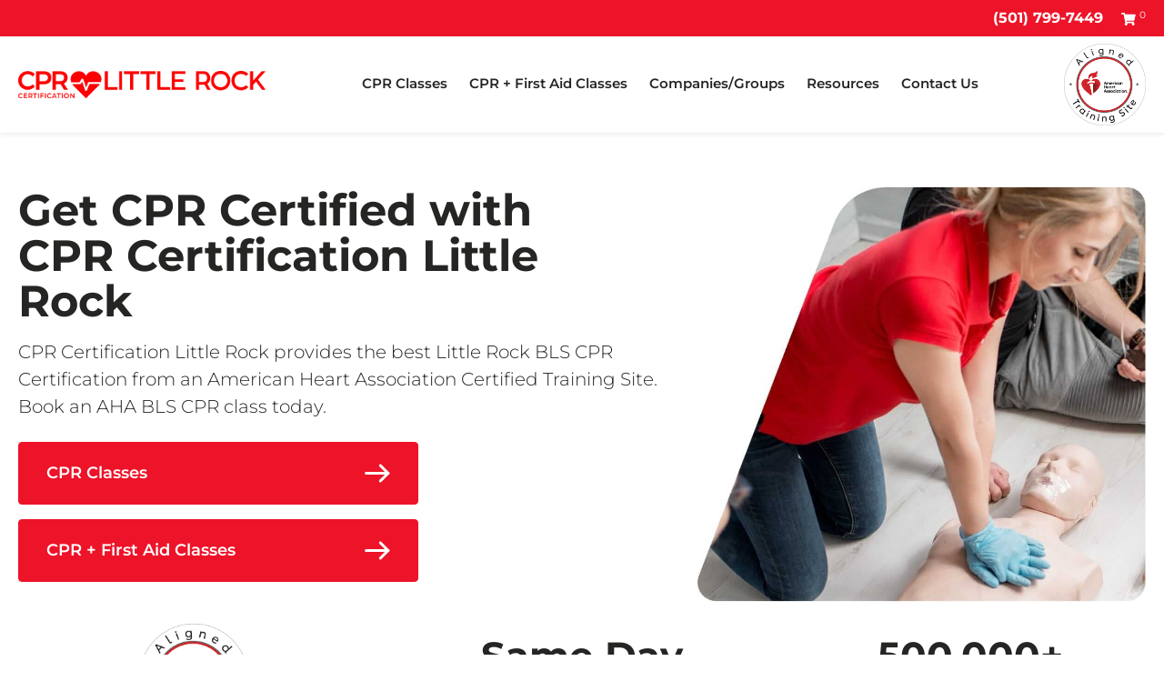

--- FILE ---
content_type: text/html; charset=UTF-8
request_url: https://www.cprlittlerock.org/
body_size: 595576
content:
<!DOCTYPE html><html lang="en-US"><head><meta charset="UTF-8"><meta name="viewport" content="width=device-width, initial-scale=1, shrink-to-fit=no"><link rel="profile" href="http://gmpg.org/xfn/11"><meta name='robots' content='index, follow, max-image-preview:large, max-snippet:-1, max-video-preview:-1' /><link media="all" href="https://www.cprlittlerock.org/wp-content/uploads/autoptimize/css/autoptimize_efc30e5686c46ca60640d20198b90e8c.css" rel="stylesheet"><link media="only screen and (max-width: 768px)" href="https://www.cprlittlerock.org/wp-content/uploads/autoptimize/css/autoptimize_6fe211f8bb15af76999ce9135805d7af.css" rel="stylesheet"><title>CPR Certification Little Rock | Top Rated AHA BLS CPR Classes</title><meta name="description" content="CPR Certification Little Rock provides the best Little Rock CPR Classes and First Aid Classes from an American Heart Association Certified Training Site." /><link rel="canonical" href="https://www.cprlittlerock.org/" /><meta property="og:locale" content="en_US" /><meta property="og:type" content="website" /><meta property="og:title" content="CPR Certification Little Rock | Top Rated AHA BLS CPR Classes" /><meta property="og:description" content="CPR Certification Little Rock provides the best Little Rock CPR Classes and First Aid Classes from an American Heart Association Certified Training Site." /><meta property="og:url" content="https://www.cprlittlerock.org/" /><meta property="og:site_name" content="CPR Certification Little Rock" /><meta property="article:modified_time" content="2022-09-06T20:44:27+00:00" /><meta property="og:image" content="https://www.cprlittlerock.org/wp-content/uploads/2022/08/hero-retina.jpg" /><meta property="og:image:width" content="1280" /><meta property="og:image:height" content="706" /><meta property="og:image:type" content="image/jpeg" /><meta name="twitter:card" content="summary_large_image" /> <script type="application/ld+json" class="yoast-schema-graph">{"@context":"https://schema.org","@graph":[{"@type":"WebPage","@id":"https://www.cprlittlerock.org/","url":"https://www.cprlittlerock.org/","name":"CPR Certification Little Rock | Top Rated AHA BLS CPR Classes","isPartOf":{"@id":"https://www.cprlittlerock.org/#website"},"about":{"@id":"https://www.cprlittlerock.org/#organization"},"primaryImageOfPage":{"@id":"https://www.cprlittlerock.org/#primaryimage"},"image":{"@id":"https://www.cprlittlerock.org/#primaryimage"},"thumbnailUrl":"https://www.cprlittlerock.org/wp-content/uploads/2022/08/hero-retina.jpg","datePublished":"2020-05-30T15:54:37+00:00","dateModified":"2022-09-06T20:44:27+00:00","description":"CPR Certification Little Rock provides the best Little Rock CPR Classes and First Aid Classes from an American Heart Association Certified Training Site.","breadcrumb":{"@id":"https://www.cprlittlerock.org/#breadcrumb"},"inLanguage":"en-US","potentialAction":[{"@type":"ReadAction","target":["https://www.cprlittlerock.org/"]}]},{"@type":"ImageObject","inLanguage":"en-US","@id":"https://www.cprlittlerock.org/#primaryimage","url":"https://www.cprlittlerock.org/wp-content/uploads/2022/08/hero-retina.jpg","contentUrl":"https://www.cprlittlerock.org/wp-content/uploads/2022/08/hero-retina.jpg","width":1280,"height":706,"caption":"Inside a CPR Certification Class"},{"@type":"BreadcrumbList","@id":"https://www.cprlittlerock.org/#breadcrumb","itemListElement":[{"@type":"ListItem","position":1,"name":"Home"}]},{"@type":"WebSite","@id":"https://www.cprlittlerock.org/#website","url":"https://www.cprlittlerock.org/","name":"CPR Certification Little Rock","description":"","publisher":{"@id":"https://www.cprlittlerock.org/#organization"},"potentialAction":[{"@type":"SearchAction","target":{"@type":"EntryPoint","urlTemplate":"https://www.cprlittlerock.org/?s={search_term_string}"},"query-input":{"@type":"PropertyValueSpecification","valueRequired":true,"valueName":"search_term_string"}}],"inLanguage":"en-US"},{"@type":"Organization","@id":"https://www.cprlittlerock.org/#organization","name":"CPR Certification Little Rock","url":"https://www.cprlittlerock.org/","logo":{"@type":"ImageObject","inLanguage":"en-US","@id":"https://www.cprlittlerock.org/#/schema/logo/image/","url":"https://www.cprlittlerock.org/wp-content/uploads/2022/10/little-rock-cpr-certification.png","contentUrl":"https://www.cprlittlerock.org/wp-content/uploads/2022/10/little-rock-cpr-certification.png","width":544,"height":60,"caption":"CPR Certification Little Rock"},"image":{"@id":"https://www.cprlittlerock.org/#/schema/logo/image/"}}]}</script> <link rel="alternate" type="application/rss+xml" title="CPR Certification Little Rock &raquo; Feed" href="https://www.cprlittlerock.org/feed/" /><link rel="alternate" type="application/rss+xml" title="CPR Certification Little Rock &raquo; Comments Feed" href="https://www.cprlittlerock.org/comments/feed/" /> <script type="text/template" id="tmpl-variation-template"><div class="woocommerce-variation-description">{{{ data.variation.variation_description }}}</div>
	<div class="woocommerce-variation-price">{{{ data.variation.price_html }}}</div>
	<div class="woocommerce-variation-availability">{{{ data.variation.availability_html }}}</div></script> <script type="text/template" id="tmpl-unavailable-variation-template"><p role="alert">Sorry, this product is unavailable. Please choose a different combination.</p></script> <script id="wfco-utm-tracking-js-extra">var wffnUtm = {"utc_offset":"-360","site_url":"https:\/\/www.cprlittlerock.org","genericParamEvents":"{\"user_roles\":\"guest\",\"plugin\":\"Funnel Builder\"}","cookieKeys":["flt","timezone","is_mobile","browser","fbclid","gclid","referrer","fl_url","utm_source","utm_medium","utm_campaign","utm_term","utm_content"],"excludeDomain":["paypal.com","klarna.com","quickpay.net"]};</script> <script src="https://www.cprlittlerock.org/wp-includes/js/jquery/jquery.min.js" id="jquery-core-js"></script> <script id="woocommerce-js-extra">var woocommerce_params = {"ajax_url":"\/wp-admin\/admin-ajax.php","wc_ajax_url":"\/?wc-ajax=%%endpoint%%","i18n_password_show":"Show password","i18n_password_hide":"Hide password"};</script> <script>window.wc_ga_pro = {};

			window.wc_ga_pro.ajax_url = 'https://www.cprlittlerock.org/wp-admin/admin-ajax.php';

			window.wc_ga_pro.available_gateways = {"stripe":"Credit Card"};

			// interpolate json by replacing placeholders with variables (only used by UA tracking)
			window.wc_ga_pro.interpolate_json = function( object, variables ) {

				if ( ! variables ) {
					return object;
				}

				let j = JSON.stringify( object );

				for ( let k in variables ) {
					j = j.split( '{$' + k + '}' ).join( variables[ k ] );
				}

				return JSON.parse( j );
			};

			// return the title for a payment gateway
			window.wc_ga_pro.get_payment_method_title = function( payment_method ) {
				return window.wc_ga_pro.available_gateways[ payment_method ] || payment_method;
			};

			// check if an email is valid
			window.wc_ga_pro.is_valid_email = function( email ) {
				return /[^\s@]+@[^\s@]+\.[^\s@]+/.test( email );
			};</script>  <script async data-type="lazy" data-src="https://www.googletagmanager.com/gtag/js?id=G-FF1EVTHKTE&l=dataLayer"></script> <script data-type="lazy" data-src="[data-uri]" ></script>  <script data-type="lazy" data-src="[data-uri]"></script> <link rel="https://api.w.org/" href="https://www.cprlittlerock.org/wp-json/" /><link rel="alternate" title="JSON" type="application/json" href="https://www.cprlittlerock.org/wp-json/wp/v2/pages/23" /><link rel="EditURI" type="application/rsd+xml" title="RSD" href="https://www.cprlittlerock.org/xmlrpc.php?rsd" /><meta name="generator" content="WordPress 6.8.1" /><meta name="generator" content="WooCommerce 9.9.5" /><link rel='shortlink' href='https://www.cprlittlerock.org/' /><link rel="alternate" title="oEmbed (JSON)" type="application/json+oembed" href="https://www.cprlittlerock.org/wp-json/oembed/1.0/embed?url=https%3A%2F%2Fwww.cprlittlerock.org%2F" /><link rel="alternate" title="oEmbed (XML)" type="text/xml+oembed" href="https://www.cprlittlerock.org/wp-json/oembed/1.0/embed?url=https%3A%2F%2Fwww.cprlittlerock.org%2F&#038;format=xml" /><meta name="mobile-web-app-capable" content="yes"><meta name="apple-mobile-web-app-capable" content="yes"><meta name="apple-mobile-web-app-title" content="CPR Certification Little Rock - "> <noscript><style>.woocommerce-product-gallery{ opacity: 1 !important; }</style></noscript><link rel="icon" href="https://www.cprlittlerock.org/wp-content/uploads/2021/03/favicon-100x100.png" sizes="32x32" /><link rel="icon" href="https://www.cprlittlerock.org/wp-content/uploads/2021/03/favicon.png" sizes="192x192" /><link rel="apple-touch-icon" href="https://www.cprlittlerock.org/wp-content/uploads/2021/03/favicon.png" /><meta name="msapplication-TileImage" content="https://www.cprlittlerock.org/wp-content/uploads/2021/03/favicon.png" /><link rel="preload" as="font" type="font/woff2" href="/wp-content/themes/understrap-child/fonts/montserrat-v25-latin-300.woff2"  crossorigin="anonymous"><link rel="preload" as="font" type="font/woff2" href="/wp-content/themes/understrap-child/fonts/montserrat-v25-latin-regular.woff2"  crossorigin="anonymous"><link rel="preload" as="font" type="font/woff2" href="/wp-content/themes/understrap-child/fonts/montserrat-v25-latin-600.woff2"  crossorigin="anonymous"><link rel="preload" as="font" type="font/woff2" href="/wp-content/themes/understrap-child/fonts/montserrat-v25-latin-700.woff2"  crossorigin="anonymous">  <script type="application/ld+json">{
	  "@context": "https://schema.org",
	  "@type": "LocalBusiness",
	  "name": "CPR Certification Little Rock",
	  "@id": "https://www.cprlittlerock.org/#site",
	  "url": "https://www.cprlittlerock.org",
		"logo": "https://www.cprlittlerock.org/wp-content/uploads/2022/10/little-rock-cpr-certification.png",
	  "image": "https://www.cprlittlerock.org/wp-content/uploads/2022/10/little-rock-cpr-certification.png",
	  "telephone": "(501) 799-7449",
		"priceRange": "$",
	  "address": {
	    "@type": "PostalAddress",
	    "streetAddress": "823 W 6th St",
	    "addressLocality": "Little Rock",
	    "addressRegion": "AR",
	    "postalCode": "72201",
	    "addressCountry": "US"
	  },
	  "geo": {
	    "@type": "GeoCoordinates",
	    "latitude": "34.744122",
	    "longitude": "-92.280612"
	  }
	}</script>  <script async data-type="lazy" data-src="https://www.googletagmanager.com/gtag/js?id=AW-416699131"></script> <script data-type="lazy" data-src="[data-uri]"></script>  <script>(function(w,d,t,r,u)
    {
        var f,n,i;
        w[u]=w[u]||[],f=function()
        {
            var o={ti:"343129886", enableAutoSpaTracking: true};
            o.q=w[u],w[u]=new UET(o),w[u].push("pageLoad")
        },
        n=d.createElement(t),n.src=r,n.async=1,n.onload=n.onreadystatechange=function()
        {
            var s=this.readyState;
            s&&s!=="loaded"&&s!=="complete"||(f(),n.onload=n.onreadystatechange=null)
        },
        i=d.getElementsByTagName(t)[0],i.parentNode.insertBefore(n,i)
    })
    (window,document,"script","//bat.bing.com/bat.js","uetq");</script> </head><body class="home wp-singular page-template page-template-page-templates page-template-homepage page-template-page-templateshomepage-php page page-id-23 wp-embed-responsive wp-theme-understrap wp-child-theme-understrap-child theme-understrap woocommerce-no-js group-blog" itemscope itemtype="http://schema.org/WebSite"><div class="site" id="page"><div class="preheader bg-red"><div class="container-fluid container-fluid text-right"><div class="top-menu text-center text-md-right"> <a class="white fw-700 ml-3 mr-3" href="tel:5017997449">(501) 799-7449</a> <a class="cart-customlocation white xs fw-400" href="/checkout/" title="View your shopping cart"> <svg width="16px" height="14px" viewbox="0 0 16 14" version="1.1" xmlns="http://www.w3.org/2000/svg" xmlns:xlink="http://www.w3.org/1999/xlink"> <g id="Page-1" stroke="none" stroke-width="1" fill="none" fill-rule="evenodd"> <g id="shopping-cart-solid" fill="#FFFFFF" fill-rule="nonzero"> <path d="M14.440785,8.23919141 L15.7334064,2.55169141 C15.8267306,2.14104297 15.5146017,1.75 15.0934805,1.75 L4.35334487,1.75 L4.102712,0.524726562 C4.04025885,0.219324219 3.77152441,0 3.45977824,0 L0.656250169,0 C0.29380867,0 0,0.293808594 0,0.65625 L0,1.09375 C0,1.45619141 0.29380867,1.75 0.656250169,1.75 L2.56711394,1.75 L4.48795819,11.1408008 C4.02841901,11.4050781 3.71875096,11.9006016 3.71875096,12.46875 C3.71875096,13.3144375 4.40431364,14 5.25000135,14 C6.09568907,14 6.78125175,13.3144375 6.78125175,12.46875 C6.78125175,12.0401641 6.60496655,11.6529492 6.32122038,11.375 L12.053757,11.375 C11.7700382,11.6529492 11.593753,12.0401641 11.593753,12.46875 C11.593753,13.3144375 12.2793157,14 13.1250034,14 C13.9706911,14 14.6562538,13.3144375 14.6562538,12.46875 C14.6562538,11.8624844 14.3038474,11.3385781 13.7927653,11.0904883 L13.9436208,10.4266914 C14.036945,10.016043 13.724816,9.625 13.3036948,9.625 L5.96413826,9.625 L5.78517337,8.75 L13.800859,8.75 C14.1072732,8.75 14.3728904,8.53797656 14.440785,8.23919141 Z" id="Path"></path> </g> </g> </svg> <sup>0</sup></a></div></div></div><div id="wrapper-navbar" class="sticky-top"><nav id="main-nav" class="navbar navbar-expand-lg navbar-light" aria-labelledby="main-nav-label"><div class="container-fluid d-flex justify-content-between"><div class="logo-wrap pb-sm-2 pt-sm-2"> <a href="/" class="logo"> <svg class="img-fluid" width="272px" height="30px" viewbox="0 0 272 30" version="1.1" xmlns="http://www.w3.org/2000/svg" xmlns:xlink="http://www.w3.org/1999/xlink"> <g id="Home" stroke="none" stroke-width="1" fill="none" fill-rule="evenodd"> <g transform="translate(-252.000000, -75.000000)" id="little-rock-cpr-certification"> <image x="252" y="75" width="272" height="30" xlink:href="[data-uri]"></image> </g> </g> </svg> </a></div> <button class="navbar-toggle collapsed" type="button" data-toggle="collapse" data-target="#navbarNavDropdown" aria-controls="navbarNavDropdown" aria-expanded="false" aria-label="Toggle navigation"> <span class="sr-only">Toggle navigation</span> <span class="icon-bar top-bar"></span> <span class="icon-bar middle-bar"></span> <span class="icon-bar bottom-bar"></span> </button><div id="navbarNavDropdown" class="collapse navbar-collapse"><ul id="main-menu" class="navbar-nav justify-content-center"><li itemscope="itemscope" itemtype="https://www.schema.org/SiteNavigationElement" id="menu-item-1980" class="menu-item menu-item-type-post_type menu-item-object-page menu-item-1980 nav-item"><a title="CPR Classes" href="/cpr-classes/" class="nav-link">CPR Classes</a></li><li itemscope="itemscope" itemtype="https://www.schema.org/SiteNavigationElement" id="menu-item-1979" class="menu-item menu-item-type-post_type menu-item-object-page menu-item-1979 nav-item"><a title="CPR + First Aid Classes" href="/first-aid-cpr-classes/" class="nav-link">CPR + First Aid Classes</a></li><li itemscope="itemscope" itemtype="https://www.schema.org/SiteNavigationElement" id="menu-item-2268" class="menu-item menu-item-type-post_type menu-item-object-page menu-item-2268 nav-item"><a title="Company / Group CPR Classes" href="/company-group-cpr-classes/" class="nav-link">Companies/Groups</a></li><li itemscope="itemscope" itemtype="https://www.schema.org/SiteNavigationElement" id="menu-item-dropdown-1497" class="menu-item menu-item-type-custom menu-item-object-custom menu-item-has-children dropdown menu-item-1497 nav-item"><a title="Resources" href="#" data-toggle="dropdown" aria-haspopup="true" aria-expanded="false" class="dropdown-toggle nav-link">Resources</a><ul class="dropdown-menu" aria-labelledby="menu-item-dropdown-1497" role="menu"><li itemscope="itemscope" itemtype="https://www.schema.org/SiteNavigationElement" id="menu-item-2712" class="menu-item menu-item-type-post_type menu-item-object-page menu-item-2712 nav-item"> <a title="About" href="/about-us/" class="dropdown-item">About Us</a></li><li itemscope="itemscope" itemtype="https://www.schema.org/SiteNavigationElement" id="menu-item-2772" class="menu-item menu-item-type-post_type menu-item-object-page menu-item-2772 nav-item"> <a title="Reviews" href="/cpr-reviews/" class="dropdown-item">Reviews</a></li><li itemscope="itemscope" itemtype="https://www.schema.org/SiteNavigationElement" id="menu-item-2775" class="menu-item menu-item-type-post_type menu-item-object-page menu-item-2775 nav-item"> <a title="CPR Instructor Jobs" href="/careers/" class="dropdown-item">CPR Instructor Jobs</a></li><li itemscope="itemscope" itemtype="https://www.schema.org/SiteNavigationElement" id="menu-item-2783" class="menu-item menu-item-type-post_type menu-item-object-page menu-item-2783 nav-item"> <a title="Blog" href="/blog/" class="dropdown-item">Blog</a></li></ul></li><li itemscope="itemscope" itemtype="https://www.schema.org/SiteNavigationElement" id="menu-item-5404" class="menu-item menu-item-type-post_type menu-item-object-page menu-item-5404 nav-item"> <a title="Contact Us" href="/contact/" class="nav-link">Contact Us</a></li></ul></div> <svg class="d-none d-lg-block img-fluid pt-2 pb-2 aha-logo" width="100px" height="100px" viewbox="0 0 67 67" version="1.1" xmlns="http://www.w3.org/2000/svg" xmlns:xlink="http://www.w3.org/1999/xlink"> <g id="Home" stroke="none" stroke-width="1" fill="none" fill-rule="evenodd"> <g transform="translate(-1261.000000, -55.000000)" id="TS_English_CMYK_r+k-2020"> <image x="1261" y="55" width="67" height="67" xlink:href="[data-uri]"></image> </g> </g> </svg></div></nav></div><div id="full-width-page-wrapper"><div id="primary"><main class="site-main" id="main" role="main"><article class="post-23 page type-page status-publish has-post-thumbnail hentry" id="post-23"><div class="entry-content"><section class="hero-new pt-90 pb-90"><div class="container"><div class="row"><div class="col-lg-7 text-center text-md-left"><h1 class="mb-2 mb-lg-3">Get CPR Certified with <span class="d-xl-block">CPR Certification Little Rock</span></h1><p class="lg">CPR Certification Little Rock provides the best Little Rock BLS CPR Certification from an American Heart Association Certified Training Site. Book an AHA BLS CPR class today.</p> <a href="/cpr-classes/" class="btn btn_primary_arrow d-block d-flex justify-content-between align-items-center">CPR Classes <svg width="28" height="21" viewbox="0 0 28 21" fill="none" xmlns="http://www.w3.org/2000/svg"> <path d="M1.5849 10.5175L25.8437 10.5175" stroke="#ffffff" stroke-width="3" stroke-linecap="round" stroke-linejoin="round"></path> <path d="M17.3531 2.02698L25.8437 10.5175L17.3531 19.0081" stroke="#ffffff" stroke-width="3" stroke-linecap="round" stroke-linejoin="round"></path> </svg></a> <a href="/first-aid-cpr-classes/" class="btn btn_primary_arrow mt-3 d-block d-flex justify-content-between align-items-center">CPR + First Aid Classes <svg width="28" height="21" viewbox="0 0 28 21" fill="none" xmlns="http://www.w3.org/2000/svg"> <path d="M1.5849 10.5175L25.8437 10.5175" stroke="#ffffff" stroke-width="3" stroke-linecap="round" stroke-linejoin="round"></path> <path d="M17.3531 2.02698L25.8437 10.5175L17.3531 19.0081" stroke="#ffffff" stroke-width="3" stroke-linecap="round" stroke-linejoin="round"></path> </svg></a></div><div class="col-12 text-center mt-4 d-block d-md-none"> <svg class="img-fluid aha-logo-inner" width="140px" height="140px" viewbox="0 0 67 67" version="1.1" xmlns="http://www.w3.org/2000/svg" xmlns:xlink="http://www.w3.org/1999/xlink"> <g id="Home" stroke="none" stroke-width="1" fill="none" fill-rule="evenodd"> <g transform="translate(-1261.000000, -55.000000)" id="TS_English_CMYK_r+k-2020"> <image x="1261" y="55" width="67" height="67" xlink:href="[data-uri]"></image> </g> </g> </svg></div><div class="col-lg-5"> <img width="968" height="894" src="https://www.cprlittlerock.org/wp-content/uploads/2023/04/cpr-classes.jpg" class="img-fluid mt-4 mt-lg-0 d-none d-lg-block" alt="CPR Classes" data-sizes="auto" decoding="async" fetchpriority="high" srcset="https://www.cprlittlerock.org/wp-content/uploads/2023/04/cpr-classes.jpg 968w, https://www.cprlittlerock.org/wp-content/uploads/2023/04/cpr-classes-400x369.jpg 400w, https://www.cprlittlerock.org/wp-content/uploads/2023/04/cpr-classes-768x709.jpg 768w, https://www.cprlittlerock.org/wp-content/uploads/2023/04/cpr-classes-600x554.jpg 600w" sizes="(max-width: 968px) 100vw, 968px" /> <noscript><img width="2560" height="1710" src="https://www.cprlittlerock.org/wp-content/uploads/2023/04/cpr-certification-class.jpg" class="img-fluid mt-4 mt-lg-0 d-block d-lg-none" alt="CPR Certification Class" data-sizes="auto" decoding="async" srcset="https://www.cprlittlerock.org/wp-content/uploads/2023/04/cpr-certification-class.jpg 2560w, https://www.cprlittlerock.org/wp-content/uploads/2023/04/cpr-certification-class-400x267.jpg 400w, https://www.cprlittlerock.org/wp-content/uploads/2023/04/cpr-certification-class-1024x684.jpg 1024w, https://www.cprlittlerock.org/wp-content/uploads/2023/04/cpr-certification-class-768x513.jpg 768w, https://www.cprlittlerock.org/wp-content/uploads/2023/04/cpr-certification-class-1536x1026.jpg 1536w, https://www.cprlittlerock.org/wp-content/uploads/2023/04/cpr-certification-class-2048x1368.jpg 2048w, https://www.cprlittlerock.org/wp-content/uploads/2023/04/cpr-certification-class-600x401.jpg 600w" sizes="(max-width: 2560px) 100vw, 2560px" /></noscript><img width="2560" height="1710" src='data:image/svg+xml,%3Csvg%20xmlns=%22http://www.w3.org/2000/svg%22%20viewBox=%220%200%202560%201710%22%3E%3C/svg%3E' data-src="https://www.cprlittlerock.org/wp-content/uploads/2023/04/cpr-certification-class.jpg" class="lazyload img-fluid mt-4 mt-lg-0 d-block d-lg-none" alt="CPR Certification Class" data-sizes="auto" decoding="async" data-srcset="https://www.cprlittlerock.org/wp-content/uploads/2023/04/cpr-certification-class.jpg 2560w, https://www.cprlittlerock.org/wp-content/uploads/2023/04/cpr-certification-class-400x267.jpg 400w, https://www.cprlittlerock.org/wp-content/uploads/2023/04/cpr-certification-class-1024x684.jpg 1024w, https://www.cprlittlerock.org/wp-content/uploads/2023/04/cpr-certification-class-768x513.jpg 768w, https://www.cprlittlerock.org/wp-content/uploads/2023/04/cpr-certification-class-1536x1026.jpg 1536w, https://www.cprlittlerock.org/wp-content/uploads/2023/04/cpr-certification-class-2048x1368.jpg 2048w, https://www.cprlittlerock.org/wp-content/uploads/2023/04/cpr-certification-class-600x401.jpg 600w" /></div></div><div class="row d-flex align-items-center pt-3 pt-lg-4"><div class="d-none d-md-inline-block col-md-4 text-center mb-4 mb-md-0"> <svg class="img-fluid aha-logo-inner" width="140px" height="140px" viewbox="0 0 67 67" version="1.1" xmlns="http://www.w3.org/2000/svg" xmlns:xlink="http://www.w3.org/1999/xlink"> <g id="Home" stroke="none" stroke-width="1" fill="none" fill-rule="evenodd"> <g transform="translate(-1261.000000, -55.000000)" id="TS_English_CMYK_r+k-2020"> <image x="1261" y="55" width="67" height="67" xlink:href="[data-uri]"></image> </g> </g> </svg></div><div class="col-6 col-md-4 text-center"> <span class="h2 mb-0 d-block">Same Day</span> <span class="mb-0 xl-hero d-block"><span class="d-none d-sm-inline-block">CPR</span> Certification Card</span></div><div class="col-6 col-md-4 text-center"> <span class="h2 mb-0 d-block">500,000+</span> <span class="mb-0 xl-hero d-block">Students Trained</span></div></div></div></section><div class="container"><div class="row"><div class="col-lg-12"><hr class="mb-0"></div></div></div><section class="overview pt-90 pb-90"><div class="container"><div class="row"><div class="col-lg-10 offset-lg-1 text-center"><h2>Top Rated American Heart Association AHA BLS CPR Classes in Little Rock, AR</h2><p class="mb-0">If you’re looking for the most comprehensive BLS certification, you’ve come to the right place. CPR Certification Little Rock can provide you and your coworkers, family, or friends with this incredible life-saving training. We offer American Heart Association (AHA) courses that cover Basic Life Support (BLS),  Automated External Defibrillator (AED) use, and Healthcare Provider Cardiopulmonary Resuscitation (CPR).</p></div></div><div class="row"><div class="col-12"><div class="mt-5"><div src='https://cdn.trustindex.io/loader.js?5645d3411b176708de567dd6b44'></div></div></div></div></div></section><section class="classes cpr pt-90 pb-90"><div class="container"><div class="row d-md-flex align-items-md-center"><div class="col-lg-5 order-1 order-lg-2 offset-lg-1"><h2 class="mb-2">BLS CPR & AED Classes</h2><div class="mb-3"><div src='https://cdn.trustindex.io/loader.js?ea6438735e9b21703646933768d'></div></div><p class="lg b mb-2 mb-lg-3">$59.95</p><p>Looking for CPR classes near you? Get your CPR certification fast with our hands-on American Heart Association BLS CPR & AED classes in Little Rock. Learn life-saving skills for adults, children, and infants — and walk away certified the same day.</p><ul><li><b>Class Length</b>: 3-4 hours</li><li><b>Certification</b>: Same-day AHA BLS CPR & AED card</li><li><b>Format</b>: Hands-on, in-person</li><li><b>Ages Covered</b>: Adult, Child, & Infant</li><li><b>Meets Requirements</b>: OSHA & employer-approved</li></ul><p><b>Reserve your spot now—classes fill quickly!</b></p> <noscript><img src="/wp-content/uploads/2022/04/aha-bls-cpr-card-certification.png" class="img-fluid" alt="Sample American Heart Association AHA BLS CPR Card Certification from CPR Certification Little Rock"/></noscript><img src='data:image/svg+xml,%3Csvg%20xmlns=%22http://www.w3.org/2000/svg%22%20viewBox=%220%200%20210%20140%22%3E%3C/svg%3E' data-src="/wp-content/uploads/2022/04/aha-bls-cpr-card-certification.png" class="lazyload img-fluid" alt="Sample American Heart Association AHA BLS CPR Card Certification from CPR Certification Little Rock"/><p class="mb-0 mt-3 d-none d-lg-block"><a href="/cpr-classes/">Learn more about our AHA BLS CPR class</a></p></div><div class="col-lg-6 order-2 order-lg-1 mt-5 mt-lg-0"><div class="bg-white"><div class="woocommerce"><div class="product"><div class="woocommerce-notices-wrapper"></div><noscript> Your browser must support JavaScript in order to schedule an appointment.</noscript><form
 class="wc-appointments-appointment-form-wrap cart"
 action=""
 method="post"
 enctype='multipart/form-data'
 autocomplete="off"
><div id="wc-appointments-appointment-form" class="wc-appointments-appointment-form" style="display:none"><div class="wc-appointments-appointment-hook wc-appointments-appointment-hook-before"></div><fieldset class="wc-appointments-date-picker wc_appointments_field_start_date"><legend> <span class="label"><small class="wc-appointments-date-picker-choose-date">Choose...</small></span></legend><div class="picker"
 data-default-availability="false"
 data-min_date="+0d"
 data-max_date="+6m"
 data-default_date="2026-01-22"
 data-product_id="2070"
 data-duration_unit="hour"
 data-appointment_duration="1"
 data-availability_span=""
 data-is_autoselect="1"
 data-timezone_conversion=""
 ></div><div class="wc-appointments-date-picker-date-fields"> <label> <input type="text" autocomplete="off" name="wc_appointments_field_start_date_month" placeholder="mm" size="2" class="required_for_calculation appointment_date_month notranslate" /> <span>Month</span> </label> / <label> <input type="text" autocomplete="off" name="wc_appointments_field_start_date_day" placeholder="dd" size="2" class="required_for_calculation appointment_date_day notranslate" /> <span>Day</span> </label> / <label> <input type="text" autocomplete="off" value="2026" name="wc_appointments_field_start_date_year" placeholder="YYYY" size="4" class="required_for_calculation appointment_date_year notranslate" /> <span>Year</span> </label></div></fieldset><div class="form-field form-field-wide"><div class="slot-picker"> Choose a date above to see available time slots.</div> <input type="hidden" class="required_for_calculation notranslate" name="wc_appointments_field_start_date_time" id="wc_appointments_field_start_date" /></div><p class="form-field form-field-wide wc_appointments_field_addons_duration" style="display: none;"> <input
 type="hidden"
 value="0"
 step=""
 min=""
 max=""
 name="wc_appointments_field_addons_duration"
 id="wc_appointments_field_addons_duration"
 /></p><p class="form-field form-field-wide wc_appointments_field_addons_cost" style="display: none;"> <input
 type="hidden"
 value="0"
 step=""
 min=""
 max=""
 name="wc_appointments_field_addons_cost"
 id="wc_appointments_field_addons_cost"
 /></p><div class="wc-appointments-appointment-hook wc-appointments-appointment-hook-after"></div><div class="wc-appointments-appointment-cost price"></div></div> <input
 type="hidden"
 name="add-to-cart"
 value="2070"
 class="wc-appointment-product-id"
 /><div class="quantity"> <label class="screen-reader-text" for="quantity_696bfbeb534c0">American Heart Association BLS CPR and AED Certification quantity</label> <input
 type="number"
 id="quantity_696bfbeb534c0"
 class="input-text qty text form-control"
 name="quantity"
 value="1"
 aria-label="Product quantity"
 min="1"
 max="20"
 step="1"
 placeholder=""
 inputmode="numeric"
 autocomplete="off"
 /></div> <button
 type="submit"
 class="wc-appointments-appointment-form-button single_add_to_cart_button button alt disabled"
 style="display:none"
 > Book Now </button></form></div></div></div></div></div></div></section><section class="classes cpr-first-aid cpr pt-90 pb-90 mt-90"><div class="container"><div class="row d-md-flex align-items-md-center"><div class="col-lg-5 order-1"><h2 class="mb-2">BLS CPR, AED + First Aid Classes</h2><div class="mb-3"><div src='https://cdn.trustindex.io/loader.js?ea6438735e9b21703646933768d'></div></div><p class="lg b mb-2 mb-lg-3">$79.95</p><p>Looking for CPR and First Aid classes near you? Get certified fast with our hands-on American Heart Association BLS CPR & AED class plus CPR Certification's online First Aid training. Learn life-saving skills for adults, children, and infants — and earn both your CPR and First Aid certification the same day.</p><ul><li><b>Class Length</b>: 3-4 hours</li><li><b>Certification</b>: Same-day AHA BLS CPR & AED card plus CPR Certification First Aid eCard</li><li><b>Format</b>: Hands-on, in-person CPR & AED plus online First Aid training</li><li><b>Ages Covered</b>: Adult, Child, & Infant</li></ul><p><b>Reserve your spot now—classes fill quickly!</b></p> <noscript><img src="/wp-content/uploads/2022/04/aha-bls-cpr-card-certification-and-first-aid-certification-card.png" class="img-fluid" alt="Sample American Heart Association AHA BLS CPR Card Certification and First Aid Certification Card from CPR Certification Little Rock"/></noscript><img src='data:image/svg+xml,%3Csvg%20xmlns=%22http://www.w3.org/2000/svg%22%20viewBox=%220%200%20210%20140%22%3E%3C/svg%3E' data-src="/wp-content/uploads/2022/04/aha-bls-cpr-card-certification-and-first-aid-certification-card.png" class="lazyload img-fluid" alt="Sample American Heart Association AHA BLS CPR Card Certification and First Aid Certification Card from CPR Certification Little Rock"/><p class="xs b mt-4 mb-0"><i>*Our First Aid Certification is a proprietary online course provided by CPR Certification.</i></p><p class="mb-0 mt-3 d-none d-lg-block"><a href="/first-aid-cpr-classes/">Learn more about our AHA BLS CPR and First Aid class</a></p></div><div class="col-lg-6 offset-lg-1 order-2 mt-5 mt-lg-0"><div class="bg-white"><div class="woocommerce"><div class="product"><div class="woocommerce-notices-wrapper"></div><noscript> Your browser must support JavaScript in order to schedule an appointment.</noscript><form
 class="wc-appointments-appointment-form-wrap cart"
 action=""
 method="post"
 enctype='multipart/form-data'
 autocomplete="off"
><div id="wc-appointments-appointment-form" class="wc-appointments-appointment-form" style="display:none"><div class="wc-appointments-appointment-hook wc-appointments-appointment-hook-before"></div><fieldset class="wc-appointments-date-picker wc_appointments_field_start_date"><legend> <span class="label"><small class="wc-appointments-date-picker-choose-date">Choose...</small></span></legend><div class="picker"
 data-default-availability="false"
 data-min_date="+0d"
 data-max_date="+6m"
 data-default_date="2026-01-22"
 data-product_id="2081"
 data-duration_unit="hour"
 data-appointment_duration="1"
 data-availability_span=""
 data-is_autoselect="1"
 data-timezone_conversion=""
 ></div><div class="wc-appointments-date-picker-date-fields"> <label> <input type="text" autocomplete="off" name="wc_appointments_field_start_date_month" placeholder="mm" size="2" class="required_for_calculation appointment_date_month notranslate" /> <span>Month</span> </label> / <label> <input type="text" autocomplete="off" name="wc_appointments_field_start_date_day" placeholder="dd" size="2" class="required_for_calculation appointment_date_day notranslate" /> <span>Day</span> </label> / <label> <input type="text" autocomplete="off" value="2026" name="wc_appointments_field_start_date_year" placeholder="YYYY" size="4" class="required_for_calculation appointment_date_year notranslate" /> <span>Year</span> </label></div></fieldset><div class="form-field form-field-wide"><div class="slot-picker"> Choose a date above to see available time slots.</div> <input type="hidden" class="required_for_calculation notranslate" name="wc_appointments_field_start_date_time" id="wc_appointments_field_start_date" /></div><p class="form-field form-field-wide wc_appointments_field_addons_duration" style="display: none;"> <input
 type="hidden"
 value="0"
 step=""
 min=""
 max=""
 name="wc_appointments_field_addons_duration"
 id="wc_appointments_field_addons_duration"
 /></p><p class="form-field form-field-wide wc_appointments_field_addons_cost" style="display: none;"> <input
 type="hidden"
 value="0"
 step=""
 min=""
 max=""
 name="wc_appointments_field_addons_cost"
 id="wc_appointments_field_addons_cost"
 /></p><div class="wc-appointments-appointment-hook wc-appointments-appointment-hook-after"></div><div class="wc-appointments-appointment-cost price"></div></div> <input
 type="hidden"
 name="add-to-cart"
 value="2081"
 class="wc-appointment-product-id"
 /><div class="quantity"> <label class="screen-reader-text" for="quantity_696bfbeb7f2b3">American Heart Association BLS CPR and AED Certification &amp; First Aid Certification quantity</label> <input
 type="number"
 id="quantity_696bfbeb7f2b3"
 class="input-text qty text form-control"
 name="quantity"
 value="1"
 aria-label="Product quantity"
 min="1"
 max="15"
 step="1"
 placeholder=""
 inputmode="numeric"
 autocomplete="off"
 /></div> <button
 type="submit"
 class="wc-appointments-appointment-form-button single_add_to_cart_button button alt disabled"
 style="display:none"
 > Book Now </button></form></div></div></div></div></div></div></section><section class="locations-wrapper pt-90 pb-90"><div class="container"><div class="row locations"><div class="col-lg-12"><div class="row"><div class="col-lg-10 offset-lg-1 text-center"><h2>CPR Certification Little Rock Locations</h2></div></div><div class="row"><div class="col"><div class="embed-responsive embed-responsive-16by9 mt-4"> <iframe class="embed-responsive-item" src="https://www.google.com/maps/embed?pb=!1m18!1m12!1m3!1d3278.43552240514!2d-92.2804954!3d34.7446203!2m3!1f0!2f0!3f0!3m2!1i1024!2i768!4f13.1!3m3!1m2!1s0x87d2bfe59b6a725b%3A0xf4b7e6e83ebc3ca3!2sCPR%20Certification%20Little%20Rock!5e0!3m2!1sen!2sph!4v1741882997812!5m2!1sen!2sph" width="600" height="450" style="border:0;" allowfullscreen="" loading="lazy"></iframe></div></div></div></div></div></div></section><section class="register bg-red pt-3 pb-4 pt-md-5 pb-md-5"><div class="container"><div class="row"><div class="col-lg-12"><div class="text-center d-flex align-items-center justify-content-center"><div class="inner p-3 p-md-0"><h2 class="white">Schedule Your <span class="d-block w-100">CPR Certification Now</span></h2><div class="d-block"> <a href="/cpr-classes/" class="btn btn_white btn-equal">Register for CPR</a> <a href="/first-aid-cpr-classes/" class="btn btn_white btn-equal ml-md-4 mt-3 mt-md-0">Register for CPR + First Aid</a></div></div></div></div></div></div></section><section class="more-info pt-90"><div class="container"><div class="row"><div class="col-lg-8 offset-lg-2 text-center"><div class="embed-responsive embed-responsive-16by9"> <iframe loading="lazy" width="560" height="315" class="embed-responsive-item" srcdoc=" <a href='https://www.youtube.com/embed/SiKIyksCqkI?rel=0&autoplay=1' class='full-video' style='border: 0; left: 0; top: 0; bottom: 0; width: 100%; height: 100%; margin: 0; position: absolute; display: flex; justify-content: center; object-fit: cover;' onmouseover='this.click()'> <noscript><img loading='lazy' class='full-video' style='border: 0; left: 0; top: 0; bottom: 0; width: 100%; height: 100%; margin: 0; position: absolute; display: flex; justify-content: center; object-fit: cover; top:0; bottom: 0; left: 0; border: 0;' src='https://i.ytimg.com/vi_webp/SiKIyksCqkI/maxresdefault.webp' /></noscript><img loading='lazy' class='lazyload full-video' style='border: 0; left: 0; top: 0; bottom: 0; width: 100%; height: 100%; margin: 0; position: absolute; display: flex; justify-content: center; object-fit: cover; top:0; bottom: 0; left: 0; border: 0;' src='data:image/svg+xml,%3Csvg%20xmlns=%22http://www.w3.org/2000/svg%22%20viewBox=%220%200%20210%20140%22%3E%3C/svg%3E' data-src='https://i.ytimg.com/vi_webp/SiKIyksCqkI/maxresdefault.webp' /> <svg version='1.1' viewBox='0 0 68 48' width='68px' style='position: relative;'> <path d='M66.52,7.74c-0.78-2.93-2.49-5.41-5.42-6.19C55.79,.13,34,0,34,0S12.21,.13,6.9,1.55 C3.97,2.33,2.27,4.81,1.48,7.74C0.06,13.05,0,24,0,24s0.06,10.95,1.48,16.26c0.78,2.93,2.49,5.41,5.42,6.19 C12.21,47.87,34,48,34,48s21.79-0.13,27.1-1.55c2.93-0.78,4.64-3.26,5.42-6.19C67.94,34.95,68,24,68,24S67.94,13.05,66.52,7.74z' fill='#f00'></path> <path d='M 45,24 27,14 27,34' fill='#fff'></path> </svg> </a>" frameborder="0"> </iframe></div></div></div><div class="row"><div class="col-lg-8 offset-lg-2 text-center"><h2 class="mt-5 mb-4">Little Rock’s Best CPR Certification</h2><p class="lg">Know CPR. Make a difference. Save a life.</p></div></div><div class="row"><div class="col-lg-10 offset-lg-1"><p>Becoming American Heart Association certified is a critical skill that can help to save thousands of lives yearly. CPR Certification Little Rock offers training at our facilities and on-site for your mid to large-sized groups. Our certified trainers ensure that you are ready to confidently use your BLS, CPR, and AED skills, and we can give you the best life-saving training, whether you’re going through the training for the first time or are being recertified!</p><h3>What is CPR?</h3><p>Cardiopulmonary resuscitation (CPR) equips you to be able to assist someone who’s critical until the first responders arrive. It is a lifesaving technique that uses rescue breathing and surface chest compressions to help revive a person who has faced cardiac arrest, heart attack, stroke, or drowning.</p><p>If you’re unsure about completing CPR training, understand that —</p><ul><li>You will likely use your knowledge on a person you know.</li><li>Many victims of heart disease appear healthy.</li><li>Four out of five cardiac attacks happen at the person’s residence.</li></ul><p>Whether you need to be trained for a job or simply want to know this valuable information, we can give you the best training to confirm you’re confident in helping to save a life.</p><h3>What to Expect in Your CPR Course</h3><p>Our CPR AED certification CPR training will give you the skills and confidence you need to act in an emergency. You will learn how to correctly perform chest compressions, provide rescue breaths, find the pulse, and recall the seven steps of CPR. Additionally, you will be trained to work with adults, children, and infants using the latest American Heart Association (AHA) guidelines. With our American Heart Association CPR and BLS, you will be prepared to handle any emergency situation.</p><p>All employers and organizations accept CPR Certification Little Rock, including —</p><ul><li>Nurses, RNs, and CNAs</li><li>Hospitals</li><li>EMT/Paramedic Companies</li><li>Home Health Aides</li><li>Nursing Schools and All Other College Programs</li><li>Nonprofits like the Boy and Girl Scouts of America</li><li>Firefighting and Other Municipalities</li><li>Personal Training Facilities and Gyms</li><li>Daycare and Other Caretakers Schools (Private and Public)</li><li>Hospitality Industry</li><li>Construction Sites</li></ul><h3>Why Train With Us?</h3><p>There are some great reasons why people choose to become CPR certified with us! Here are a few —</p><ul><li>We provide instructor-led, hands-on training to bolster your confidence.</li><li>Our classes furnish the most widely known and accepted CPR certification.</li><li>You receive your AHA BLS CPR card and your CPR Certification Little Rock First Aid card the same day as your class.</li></ul><h3>FAQS</h3><h4>How do I complete the CPR training?</h4><p>After you finish your online registration for a CPR class, there is no prep required! You will be AHA BLS CPR and AED Healthcare Provider certified after completing the training and the testing.</p><h4>How much does it cost to become certified?</h4><p>Our CPR classes are $59.95, and our First Aid + CPR classes are $79.95.</p><p>Although some CPR programs may seem less expensive, they can potentially have hidden fees or don’t include all essential elements. These programs will include training, skills check-off, exam, and certification card, with no additional costs.</p><h4>When will my certification expire?</h4><p>You must retake your class to stay OSHA and employer compliant before the card expires, every two years. If your certification is about to lapse, sign up for one of our classes for peace of mind.</p><h4>How can I renew my CPR certification?</h4><p>Any of our CPR classes will satisfy CPR certification or renewal. Simply sign up today for the class you want!</p><h4>Can anyone take these courses?</h4><p>Yes, everyone is welcome, and we have no prerequisites for you to join any of our courses.</p><h4>What do I have to do to earn the CPR certification?</h4><p>To earn CPR certification, simply attend the class, complete a skill check, and pass the written quiz.</p><h4>How long do the CPR classes last?</h4><p>Class times are approximately 3 hrs.</p></div></div></div></section><section class="location-images pt-90 pb-90"><div class="container"><div class="row"><div class="col-md-4 mb-4 mb-md-0"> <noscript><img width="400" height="600" src="https://www.cprlittlerock.org/wp-content/uploads/2025/03/Screenshot-2025-03-10-at-4.17.56 PM-400x600.jpeg" class="attachment-image-location size-image-location" alt="" decoding="async" /></noscript><img width="400" height="600" src='data:image/svg+xml,%3Csvg%20xmlns=%22http://www.w3.org/2000/svg%22%20viewBox=%220%200%20400%20600%22%3E%3C/svg%3E' data-src="https://www.cprlittlerock.org/wp-content/uploads/2025/03/Screenshot-2025-03-10-at-4.17.56 PM-400x600.jpeg" class="lazyload attachment-image-location size-image-location" alt="" decoding="async" /></div><div class="col-md-4 mb-4 mb-md-0"> <noscript><img width="400" height="600" src="https://www.cprlittlerock.org/wp-content/uploads/2025/03/image_2025_03_06T21_59_54_661Z-1-1-400x600.jpeg" class="attachment-image-location size-image-location" alt="" decoding="async" /></noscript><img width="400" height="600" src='data:image/svg+xml,%3Csvg%20xmlns=%22http://www.w3.org/2000/svg%22%20viewBox=%220%200%20400%20600%22%3E%3C/svg%3E' data-src="https://www.cprlittlerock.org/wp-content/uploads/2025/03/image_2025_03_06T21_59_54_661Z-1-1-400x600.jpeg" class="lazyload attachment-image-location size-image-location" alt="" decoding="async" /></div><div class="col-md-4"> <noscript><img width="400" height="600" src="https://www.cprlittlerock.org/wp-content/uploads/2025/03/Wesley-Chapel-Fresno-400x600.jpg" class="attachment-image-location size-image-location" alt="" decoding="async" /></noscript><img width="400" height="600" src='data:image/svg+xml,%3Csvg%20xmlns=%22http://www.w3.org/2000/svg%22%20viewBox=%220%200%20400%20600%22%3E%3C/svg%3E' data-src="https://www.cprlittlerock.org/wp-content/uploads/2025/03/Wesley-Chapel-Fresno-400x600.jpg" class="lazyload attachment-image-location size-image-location" alt="" decoding="async" /></div></div></div></section><section class="latest-blog pt-90 pb-90"><div class="container"><div class="row"><div class="col-md-4"><div class="post"> <a href="https://www.cprlittlerock.org/how-to-refresh-your-cpr-skills-tips-for-recertification-in-little-rock/"></a> <noscript><img width="400" height="225" src="https://www.cprlittlerock.org/wp-content/uploads/2025/03/how-to-refresh-your-cpr-skills-tips-for-recertification-in-little-rock-400x225.jpg" class="mb-4 wp-post-image" alt="" data-sizes="auto" decoding="async" srcset="https://www.cprlittlerock.org/wp-content/uploads/2025/03/how-to-refresh-your-cpr-skills-tips-for-recertification-in-little-rock-400x225.jpg 400w, https://www.cprlittlerock.org/wp-content/uploads/2025/03/how-to-refresh-your-cpr-skills-tips-for-recertification-in-little-rock-1024x576.jpg 1024w, https://www.cprlittlerock.org/wp-content/uploads/2025/03/how-to-refresh-your-cpr-skills-tips-for-recertification-in-little-rock-768x432.jpg 768w, https://www.cprlittlerock.org/wp-content/uploads/2025/03/how-to-refresh-your-cpr-skills-tips-for-recertification-in-little-rock-1536x864.jpg 1536w, https://www.cprlittlerock.org/wp-content/uploads/2025/03/how-to-refresh-your-cpr-skills-tips-for-recertification-in-little-rock-600x338.jpg 600w, https://www.cprlittlerock.org/wp-content/uploads/2025/03/how-to-refresh-your-cpr-skills-tips-for-recertification-in-little-rock.jpg 1920w" sizes="(max-width: 400px) 100vw, 400px" /></noscript><img width="400" height="225" src='data:image/svg+xml,%3Csvg%20xmlns=%22http://www.w3.org/2000/svg%22%20viewBox=%220%200%20400%20225%22%3E%3C/svg%3E' data-src="https://www.cprlittlerock.org/wp-content/uploads/2025/03/how-to-refresh-your-cpr-skills-tips-for-recertification-in-little-rock-400x225.jpg" class="lazyload mb-4 wp-post-image" alt="" data-sizes="auto" decoding="async" data-srcset="https://www.cprlittlerock.org/wp-content/uploads/2025/03/how-to-refresh-your-cpr-skills-tips-for-recertification-in-little-rock-400x225.jpg 400w, https://www.cprlittlerock.org/wp-content/uploads/2025/03/how-to-refresh-your-cpr-skills-tips-for-recertification-in-little-rock-1024x576.jpg 1024w, https://www.cprlittlerock.org/wp-content/uploads/2025/03/how-to-refresh-your-cpr-skills-tips-for-recertification-in-little-rock-768x432.jpg 768w, https://www.cprlittlerock.org/wp-content/uploads/2025/03/how-to-refresh-your-cpr-skills-tips-for-recertification-in-little-rock-1536x864.jpg 1536w, https://www.cprlittlerock.org/wp-content/uploads/2025/03/how-to-refresh-your-cpr-skills-tips-for-recertification-in-little-rock-600x338.jpg 600w, https://www.cprlittlerock.org/wp-content/uploads/2025/03/how-to-refresh-your-cpr-skills-tips-for-recertification-in-little-rock.jpg 1920w" /></a><h3 class="mb-2">How to Maintain Your CPR Skills Over Time in Little Rock</h3><p class="mb-0"><p>Learning CPR is one thing, but keeping those skills sharp over time is a different challenge. CPR is a hands-on, time-sensitive skill that needs muscle memory, precision, and confidence to be effective. Without regular practice, many people forget key steps, hesitate in critical moments, or perform compressions incorrectly when faced with an emergency. The truth&#8230;</p></p> <span class="d-block red">Read More</span></div></div><div class="col-md-4"><div class="post"> <a href="https://www.cprlittlerock.org/different-pricing-for-cpr-certification-in-little-rock-ak/"></a> <noscript><img width="400" height="225" src="https://www.cprlittlerock.org/wp-content/uploads/2024/10/what-is-the-average-cost-of-a-cpr-certification-class-in-little-rock-ak-400x225.jpg" class="mb-4 wp-post-image" alt="" data-sizes="auto" decoding="async" srcset="https://www.cprlittlerock.org/wp-content/uploads/2024/10/what-is-the-average-cost-of-a-cpr-certification-class-in-little-rock-ak-400x225.jpg 400w, https://www.cprlittlerock.org/wp-content/uploads/2024/10/what-is-the-average-cost-of-a-cpr-certification-class-in-little-rock-ak-1024x576.jpg 1024w, https://www.cprlittlerock.org/wp-content/uploads/2024/10/what-is-the-average-cost-of-a-cpr-certification-class-in-little-rock-ak-768x432.jpg 768w, https://www.cprlittlerock.org/wp-content/uploads/2024/10/what-is-the-average-cost-of-a-cpr-certification-class-in-little-rock-ak-1536x864.jpg 1536w, https://www.cprlittlerock.org/wp-content/uploads/2024/10/what-is-the-average-cost-of-a-cpr-certification-class-in-little-rock-ak-600x338.jpg 600w, https://www.cprlittlerock.org/wp-content/uploads/2024/10/what-is-the-average-cost-of-a-cpr-certification-class-in-little-rock-ak.jpg 1920w" sizes="(max-width: 400px) 100vw, 400px" /></noscript><img width="400" height="225" src='data:image/svg+xml,%3Csvg%20xmlns=%22http://www.w3.org/2000/svg%22%20viewBox=%220%200%20400%20225%22%3E%3C/svg%3E' data-src="https://www.cprlittlerock.org/wp-content/uploads/2024/10/what-is-the-average-cost-of-a-cpr-certification-class-in-little-rock-ak-400x225.jpg" class="lazyload mb-4 wp-post-image" alt="" data-sizes="auto" decoding="async" data-srcset="https://www.cprlittlerock.org/wp-content/uploads/2024/10/what-is-the-average-cost-of-a-cpr-certification-class-in-little-rock-ak-400x225.jpg 400w, https://www.cprlittlerock.org/wp-content/uploads/2024/10/what-is-the-average-cost-of-a-cpr-certification-class-in-little-rock-ak-1024x576.jpg 1024w, https://www.cprlittlerock.org/wp-content/uploads/2024/10/what-is-the-average-cost-of-a-cpr-certification-class-in-little-rock-ak-768x432.jpg 768w, https://www.cprlittlerock.org/wp-content/uploads/2024/10/what-is-the-average-cost-of-a-cpr-certification-class-in-little-rock-ak-1536x864.jpg 1536w, https://www.cprlittlerock.org/wp-content/uploads/2024/10/what-is-the-average-cost-of-a-cpr-certification-class-in-little-rock-ak-600x338.jpg 600w, https://www.cprlittlerock.org/wp-content/uploads/2024/10/what-is-the-average-cost-of-a-cpr-certification-class-in-little-rock-ak.jpg 1920w" /></a><h3 class="mb-2">What Is the Average Cost of a CPR Certification Class in Little Rock, AK?</h3><p class="mb-0"><p>On average, Little Rock residents who want to help their community by attending CPR training pay between $59.95 and $90 for classes. Attending basic CPR training will cost you around $59.95, not including study materials. The prices for more advanced training usually start at $79.95. If you’re a company organizing group classes for your employees,&#8230;</p></p> <span class="d-block red">Read More</span></div></div><div class="col-md-4"><div class="post"> <a href="https://www.cprlittlerock.org/why-social-workers-need-cpr-training-for-better-client-care/"></a> <noscript><img width="400" height="225" src="https://www.cprlittlerock.org/wp-content/uploads/2024/05/cpr-training-for-social-workers-400x225.jpg" class="mb-4 wp-post-image" alt="" data-sizes="auto" decoding="async" srcset="https://www.cprlittlerock.org/wp-content/uploads/2024/05/cpr-training-for-social-workers-400x225.jpg 400w, https://www.cprlittlerock.org/wp-content/uploads/2024/05/cpr-training-for-social-workers-1024x576.jpg 1024w, https://www.cprlittlerock.org/wp-content/uploads/2024/05/cpr-training-for-social-workers-768x432.jpg 768w, https://www.cprlittlerock.org/wp-content/uploads/2024/05/cpr-training-for-social-workers-1536x864.jpg 1536w, https://www.cprlittlerock.org/wp-content/uploads/2024/05/cpr-training-for-social-workers-600x338.jpg 600w, https://www.cprlittlerock.org/wp-content/uploads/2024/05/cpr-training-for-social-workers.jpg 1920w" sizes="(max-width: 400px) 100vw, 400px" /></noscript><img width="400" height="225" src='data:image/svg+xml,%3Csvg%20xmlns=%22http://www.w3.org/2000/svg%22%20viewBox=%220%200%20400%20225%22%3E%3C/svg%3E' data-src="https://www.cprlittlerock.org/wp-content/uploads/2024/05/cpr-training-for-social-workers-400x225.jpg" class="lazyload mb-4 wp-post-image" alt="" data-sizes="auto" decoding="async" data-srcset="https://www.cprlittlerock.org/wp-content/uploads/2024/05/cpr-training-for-social-workers-400x225.jpg 400w, https://www.cprlittlerock.org/wp-content/uploads/2024/05/cpr-training-for-social-workers-1024x576.jpg 1024w, https://www.cprlittlerock.org/wp-content/uploads/2024/05/cpr-training-for-social-workers-768x432.jpg 768w, https://www.cprlittlerock.org/wp-content/uploads/2024/05/cpr-training-for-social-workers-1536x864.jpg 1536w, https://www.cprlittlerock.org/wp-content/uploads/2024/05/cpr-training-for-social-workers-600x338.jpg 600w, https://www.cprlittlerock.org/wp-content/uploads/2024/05/cpr-training-for-social-workers.jpg 1920w" /></a><h3 class="mb-2">The Value of CPR Training for Social Workers</h3><p class="mb-0"><p>TL;DR: Social workers often face medical emergencies while assisting vulnerable populations. CPR training equips them to provide lifesaving assistance during such critical moments, enhancing their professional capabilities and support level. It increases their preparedness and confidence, improving client outcomes and fostering trust within the communities they serve. Integrating CPR training into social work education and&#8230;</p></p> <span class="d-block red">Read More</span></div></div></div></div></section><section class="register pb-90"><div class="container"><div class="row"><div class="col-lg-12"><div class="bg-red text-center d-flex align-items-center justify-content-center pt-3 pb-4 pt-md-5 pb-md-5"><div class="inner p-3 p-md-0"><h2 class="white">Schedule Your <span class="d-block w-100">CPR Certification Now</span></h2><div class="d-block"> <a href="/cpr-classes/" class="btn btn_white btn-equal">Register for CPR</a> <a href="/first-aid-cpr-classes/" class="btn btn_white btn-equal ml-md-4 mt-3 mt-md-0">Register for CPR + First Aid</a></div></div></div></div></div></div></section></div></article></main></div></div><footer class="bg-dark-grey pb-90 pt-5"><div class="footer-logo"><div class="container-fluid"><div class="row"><div class="col-lg-3 text-center text-lg-left mb-4 mb-xl-0"> <a href="/" class="logo-footer"> <svg class="img-fluid" width="272px" height="30px" viewbox="0 0 272 30" version="1.1" xmlns="http://www.w3.org/2000/svg" xmlns:xlink="http://www.w3.org/1999/xlink"> <g id="Home" stroke="none" stroke-width="1" fill="none" fill-rule="evenodd"> <g transform="translate(-252.000000, -75.000000)" id="little-rock-cpr-certification"> <image x="252" y="75" width="272" height="30" xlink:href="[data-uri]"></image> </g> </g> </svg> </a> <span class="d-block xs mt-2 white">Copyright &copy; 2026 CPR Certification Little Rock. All rights reserved.</span></div><div class="col-lg-3 col-xl-3 text-center text-lg-left mb-4 mb-xl-0"><h5 class="white">Classes</h5><ul class="no-b"><li><a class="white" href="/cpr-classes/">CPR Classes</a></li><li><a class="white" href="/first-aid-cpr-classes/">CPR + First Aid Classes</a></li><li><a class="white" href="/infant-cpr-classes/">Infant CPR</a></li><li><a class="white" href="/cpr-renewal/">CPR Renewal</a></li><li><a class="white" href="/company-group-cpr-classes/">Company / Group CPR Classes</a></li></ul></div><div class="col-lg-3 col-xl-3 text-center text-lg-left mb-4 mb-xl-0"><h5 class="white">Company</h5><ul class="no-b"><li><a class="white" href="/about-us/">About Us</a></li><li><a class="white" href="/cpr-reviews/">Reviews</a></li><li><a class="white" href="/careers/">CPR Instructor Jobs</a></li><li><a class="white" href="/contact/">Contact Us</a></li><li><a class="white" href="/blog/">Blog</a></li><li><a class="white" href="/privacy-policy/">Privacy Policy</a></li></ul></div><div class="col-lg-3 col-xl-3 text-center text-lg-left mb-4 mb-md-5 mb-xl-0"> <a href="tel:5017997449" class="btn btn_outline_white d-block mb-4 ml-auto mr-auto">(501) 799-7449</a><p class="white"> <a class="white" href="https://maps.app.goo.gl/CZKQbUDjZ1A57Aa67" target="_blank"> <span class="d-block">823 W 6th St</span> <span class="d-block"></span> <span class="d-block">Little Rock, Arkansas 72201</span> </a></p><div class="inner w-100 mt-4"><div class="d-block w-100 icons"> <a href="https://www.facebook.com/CPR-Certification-Little-Rock-101692836057597" target="_blank"> <svg class="white" width="11.25px" height="18px" viewbox="0 0 276 512" version="1.1" xmlns="http://www.w3.org/2000/svg" xmlns:xlink="http://www.w3.org/1999/xlink"> <g id="Page-1" stroke="none" stroke-width="1" fill="none" fill-rule="evenodd"> <g id="facebook-f-brands" fill="#fff" fill-rule="nonzero"> <path d="M257.14,288 L271.36,195.34 L182.45,195.34 L182.45,135.21 C182.45,109.86 194.87,85.15 234.69,85.15 L275.11,85.15 L275.11,6.26 C275.11,6.26 238.43,0 203.36,0 C130.14,0 82.28,44.38 82.28,124.72 L82.28,195.34 L0.89,195.34 L0.89,288 L82.28,288 L82.28,512 L182.45,512 L182.45,288 L257.14,288 Z" id="Path"></path> </g> </g> </svg> </a> <a href="https://www.youtube.com/channel/UCUmp9YDxxX8gdofqaYvC4EQ" target="_blank" class="ml-4"> <svg class="white" width="20.25px" height="18px" viewbox="0 0 548 384" version="1.1" xmlns="http://www.w3.org/2000/svg" xmlns:xlink="http://www.w3.org/1999/xlink"> <g id="Page-1" stroke="none" stroke-width="1" fill="none" fill-rule="evenodd"> <g id="youtube-brands" fill="#fff" fill-rule="nonzero"> <path d="M535.655,60.083 C529.374,36.433 510.868,17.807 487.371,11.486 C444.781,0 274,0 274,0 C274,0 103.22,0 60.629,11.486 C37.132,17.808 18.626,36.433 12.345,60.083 C0.933,102.95 0.933,192.388 0.933,192.388 C0.933,192.388 0.933,281.826 12.345,324.693 C18.626,348.343 37.132,366.193 60.629,372.514 C103.22,384 274,384 274,384 C274,384 444.78,384 487.371,372.514 C510.868,366.193 529.374,348.343 535.655,324.693 C547.067,281.826 547.067,192.388 547.067,192.388 C547.067,192.388 547.067,102.95 535.655,60.083 Z M218.145,273.591 L218.145,111.185 L360.884,192.39 L218.145,273.591 Z" id="Shape"></path> </g> </g> </svg> </a></div></div></div></div></div></div></footer> <script type="speculationrules">{"prefetch":[{"source":"document","where":{"and":[{"href_matches":"\/*"},{"not":{"href_matches":["\/wp-*.php","\/wp-admin\/*","\/wp-content\/uploads\/*","\/wp-content\/*","\/wp-content\/plugins\/*","\/wp-content\/themes\/understrap-child\/*","\/wp-content\/themes\/understrap\/*","\/*\\?(.+)"]}},{"not":{"selector_matches":"a[rel~=\"nofollow\"]"}},{"not":{"selector_matches":".no-prefetch, .no-prefetch a"}}]},"eagerness":"conservative"}]}</script> <script data-type="lazy" data-src="[data-uri]"></script><noscript><style>.lazyload{display:none;}</style></noscript><script data-noptimize="1">window.lazySizesConfig=window.lazySizesConfig||{};window.lazySizesConfig.loadMode=1;</script><script async data-noptimize="1" src='https://www.cprlittlerock.org/wp-content/plugins/autoptimize/classes/external/js/lazysizes.min.js'></script> <script>(function () {
			var c = document.body.className;
			c = c.replace(/woocommerce-no-js/, 'woocommerce-js');
			document.body.className = c;
		})();</script> <script id="wp-util-js-extra">var _wpUtilSettings = {"ajax":{"url":"\/wp-admin\/admin-ajax.php"}};</script> <script id="wc-add-to-cart-variation-js-extra">var wc_add_to_cart_variation_params = {"wc_ajax_url":"\/?wc-ajax=%%endpoint%%","i18n_no_matching_variations_text":"Sorry, no products matched your selection. Please choose a different combination.","i18n_make_a_selection_text":"Please select some product options before adding this product to your cart.","i18n_unavailable_text":"Sorry, this product is unavailable. Please choose a different combination.","i18n_reset_alert_text":"Your selection has been reset. Please select some product options before adding this product to your cart."};</script> <script id="jquery-ui-datepicker-js-after">jQuery(function(jQuery){jQuery.datepicker.setDefaults({"closeText":"Close","currentText":"Today","monthNames":["January","February","March","April","May","June","July","August","September","October","November","December"],"monthNamesShort":["Jan","Feb","Mar","Apr","May","Jun","Jul","Aug","Sep","Oct","Nov","Dec"],"nextText":"Next","prevText":"Previous","dayNames":["Sunday","Monday","Tuesday","Wednesday","Thursday","Friday","Saturday"],"dayNamesShort":["Sun","Mon","Tue","Wed","Thu","Fri","Sat"],"dayNamesMin":["S","M","T","W","T","F","S"],"dateFormat":"MM d, yy","firstDay":1,"isRTL":false});});</script> <script id="woocommerce-addons-validation-js-extra">var woocommerce_addons_params = {"price_display_suffix":"","tax_enabled":"","price_include_tax":"","display_include_tax":"","ajax_url":"\/wp-admin\/admin-ajax.php","i18n_validation_required_select":"Please choose an option.","i18n_validation_required_input":"Please enter some text in this field.","i18n_validation_required_number":"Please enter a number in this field.","i18n_validation_required_file":"Please upload a file.","i18n_validation_letters_only":"Please enter letters only.","i18n_validation_numbers_only":"Please enter numbers only.","i18n_validation_letters_and_numbers_only":"Please enter letters and numbers only.","i18n_validation_email_only":"Please enter a valid email address.","i18n_validation_min_characters":"Please enter at least %c characters.","i18n_validation_max_characters":"Please enter up to %c characters.","i18n_validation_min_number":"Please enter %c or more.","i18n_validation_max_number":"Please enter %c or less.","i18n_validation_decimal_separator":"Please enter a price with one monetary decimal point (%c) without thousand separators.","i18n_sub_total":"Subtotal","i18n_remaining":"<span><\/span> characters remaining","currency_format_num_decimals":"2","currency_format_symbol":"$","currency_format_decimal_sep":".","currency_format_thousand_sep":",","trim_trailing_zeros":"","is_bookings":"","trim_user_input_characters":"20","quantity_symbol":"x ","datepicker_class":"wc_pao_datepicker","datepicker_date_format":"MM d, yy","gmt_offset":"6","date_input_timezone_reference":"default","currency_format":"%s%v"};</script> <script id="woocommerce-addons-js-extra">var woocommerce_addons_params = {"price_display_suffix":"","tax_enabled":"","price_include_tax":"","display_include_tax":"","ajax_url":"\/wp-admin\/admin-ajax.php","i18n_validation_required_select":"Please choose an option.","i18n_validation_required_input":"Please enter some text in this field.","i18n_validation_required_number":"Please enter a number in this field.","i18n_validation_required_file":"Please upload a file.","i18n_validation_letters_only":"Please enter letters only.","i18n_validation_numbers_only":"Please enter numbers only.","i18n_validation_letters_and_numbers_only":"Please enter letters and numbers only.","i18n_validation_email_only":"Please enter a valid email address.","i18n_validation_min_characters":"Please enter at least %c characters.","i18n_validation_max_characters":"Please enter up to %c characters.","i18n_validation_min_number":"Please enter %c or more.","i18n_validation_max_number":"Please enter %c or less.","i18n_validation_decimal_separator":"Please enter a price with one monetary decimal point (%c) without thousand separators.","i18n_sub_total":"Subtotal","i18n_remaining":"<span><\/span> characters remaining","currency_format_num_decimals":"2","currency_format_symbol":"$","currency_format_decimal_sep":".","currency_format_thousand_sep":",","trim_trailing_zeros":"","is_bookings":"","trim_user_input_characters":"20","quantity_symbol":"x ","datepicker_class":"wc_pao_datepicker","datepicker_date_format":"MM d, yy","gmt_offset":"6","date_input_timezone_reference":"default","currency_format":"%s%v"};</script> <script src="https://www.cprlittlerock.org/wp-includes/js/dist/hooks.min.js" id="wp-hooks-js"></script> <script src="https://www.cprlittlerock.org/wp-includes/js/dist/i18n.min.js" id="wp-i18n-js"></script> <script id="wp-i18n-js-after">wp.i18n.setLocaleData( { 'text direction\u0004ltr': [ 'ltr' ] } );</script> <script id="contact-form-7-js-before">var wpcf7 = {
    "api": {
        "root": "https:\/\/www.cprlittlerock.org\/wp-json\/",
        "namespace": "contact-form-7\/v1"
    }
};</script> <script id="wpcf7-redirect-script-js-extra">var wpcf7r = {"ajax_url":"https:\/\/www.cprlittlerock.org\/wp-admin\/admin-ajax.php"};</script> <script id="wc-order-attribution-js-extra">var wc_order_attribution = {"params":{"lifetime":1.0e-5,"session":30,"base64":false,"ajaxurl":"https:\/\/www.cprlittlerock.org\/wp-admin\/admin-ajax.php","prefix":"wc_order_attribution_","allowTracking":true},"fields":{"source_type":"current.typ","referrer":"current_add.rf","utm_campaign":"current.cmp","utm_source":"current.src","utm_medium":"current.mdm","utm_content":"current.cnt","utm_id":"current.id","utm_term":"current.trm","utm_source_platform":"current.plt","utm_creative_format":"current.fmt","utm_marketing_tactic":"current.tct","session_entry":"current_add.ep","session_start_time":"current_add.fd","session_pages":"session.pgs","session_count":"udata.vst","user_agent":"udata.uag"}};</script> <script id="wc-single-product-js-extra">var wc_single_product_params = {"i18n_required_rating_text":"Please select a rating","i18n_rating_options":["1 of 5 stars","2 of 5 stars","3 of 5 stars","4 of 5 stars","5 of 5 stars"],"i18n_product_gallery_trigger_text":"View full-screen image gallery","review_rating_required":"yes","flexslider":{"rtl":false,"animation":"slide","smoothHeight":true,"directionNav":false,"controlNav":"thumbnails","slideshow":false,"animationSpeed":500,"animationLoop":false,"allowOneSlide":false},"zoom_enabled":"1","zoom_options":[],"photoswipe_enabled":"1","photoswipe_options":{"shareEl":false,"closeOnScroll":false,"history":false,"hideAnimationDuration":0,"showAnimationDuration":0},"flexslider_enabled":"1"};</script> <script id="wc-appointments-appointment-form-js-extra">var wc_appointment_form_params = {"nonce_find_day_slots":"e3d961c648","nonce_set_timezone_cookie":"192220b501","nonce_staff_html":"d8ca4e9983","closeText":"Close","currentText":"Today","prevText":"Previous","nextText":"Next","monthNames":["January","February","March","April","May","June","July","August","September","October","November","December"],"monthNamesShort":["Jan","Feb","Mar","Apr","May","Jun","Jul","Aug","Sep","Oct","Nov","Dec"],"dayNames":["Sunday","Monday","Tuesday","Wednesday","Thursday","Friday","Saturday"],"dayNamesShort":["Sun","Mon","Tue","Wed","Thu","Fri","Sat"],"dayNamesMin":["S","M","T","W","T","F","S"],"firstDay":"1","current_time":"20260117","showWeek":"","showOn":"","numberOfMonths":"1","showButtonPanel":"","showOtherMonths":"1","selectOtherMonths":"1","gotoCurrent":"1","changeMonth":"","changeYear":"","duration_changed":"","default_availability":"","costs_changed":"","cache_ajax_requests":"false","ajax_url":"https:\/\/www.cprlittlerock.org\/wp-admin\/admin-ajax.php","i18n_date_unavailable":"Selected date is unavailable","i18n_date_invalid":"Selected date is not valid","i18n_time_unavailable":"Selected time is unavailable","i18n_date_fully_scheduled":"Selected date is fully scheduled and unavailable","i18n_date_partially_scheduled":"Selected date is partially scheduled - but appointments still remain","i18n_date_available":"Selected date is available","i18n_start_date":"Choose a Start Date","i18n_end_date":"Choose an End Date","i18n_dates":"Dates","i18n_clear_date_selection":"To clear selection, pick a new start date","i18n_confirmation":"Are you sure?","is_admin":"","isRTL":"","server_timezone":"America\/North_Dakota\/Beulah"};</script> <script id="wc-appointments-date-picker-js-extra">var wc_appointments_date_picker_args = {"ajax_url":"\/?wc-ajax=wc_appointments_find_scheduled_day_slots"};</script> <script type="text/javascript" id="flying-scripts">const loadScriptsTimer=setTimeout(loadScripts,5*1000);const userInteractionEvents=['click', 'mousemove', 'keydown', 'touchstart', 'touchmove', 'wheel'];userInteractionEvents.forEach(function(event){window.addEventListener(event,triggerScriptLoader,{passive:!0})});function triggerScriptLoader(){loadScripts();clearTimeout(loadScriptsTimer);userInteractionEvents.forEach(function(event){window.removeEventListener(event,triggerScriptLoader,{passive:!0})})}
function loadScripts(){document.querySelectorAll("script[data-type='lazy']").forEach(function(elem){elem.setAttribute("src",elem.getAttribute("data-src"))})}</script>  <script type="text/javascript" data-type="lazy" data-src="[data-uri]"></script> <script defer async data-type="lazy" data-src="https://cdn.trustindex.io/loader.js"></script> <script defer src="https://www.cprlittlerock.org/wp-content/uploads/autoptimize/js/autoptimize_e8f4d96bc46a1244336e941981a49226.js"></script></body></html>

--- FILE ---
content_type: text/html; charset=UTF-8
request_url: https://www.cprlittlerock.org/wp-admin/admin-ajax.php
body_size: -413
content:
<div class="slot_row"><ul class="slot_column morning"><li class="slot_heading">Morning</li><li class="slot slot_empty">&#45;</li></ul><ul class="slot_column afternoon"><li class="slot_heading">Afternoon</li><li class="slot slot_empty">&#45;</li></ul><ul class="slot_column evening"><li class="slot_heading">Evening</li><li class="slot" data-slot="1830" data-remaining="15"><a href="#" data-value="18:30">6:30 pm</a></li></ul></div>

--- FILE ---
content_type: text/html; charset=UTF-8
request_url: https://www.cprlittlerock.org/wp-admin/admin-ajax.php
body_size: -368
content:
<div class="slot_row"><ul class="slot_column morning"><li class="slot_heading">Morning</li><li class="slot slot_empty">&#45;</li></ul><ul class="slot_column afternoon"><li class="slot_heading">Afternoon</li><li class="slot slot_empty">&#45;</li></ul><ul class="slot_column evening"><li class="slot_heading">Evening</li><li class="slot" data-slot="1830" data-remaining="17"><a href="#" data-value="18:30">6:30 pm <small class="spaces-left">17 left</small></a></li></ul></div>